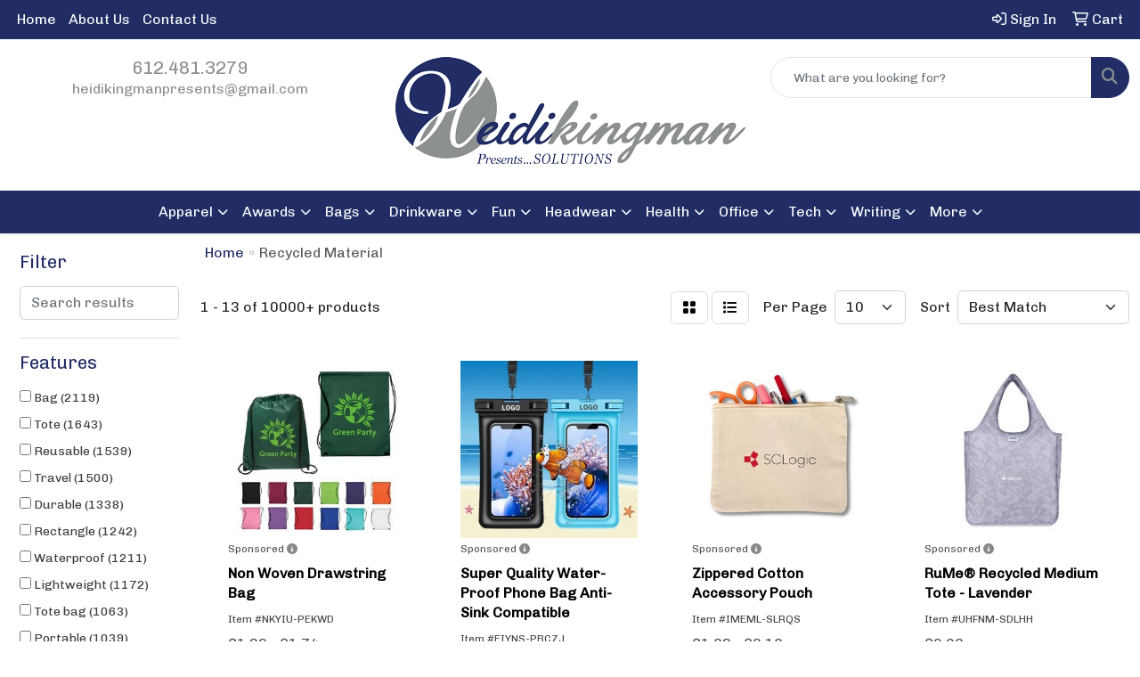

--- FILE ---
content_type: text/html
request_url: https://www.heidikingmanpresents.com/ws/ws.dll/StartSrch?UID=204060&WENavID=18540111
body_size: 11854
content:
<!DOCTYPE html>
<html lang="en"><head>
<meta charset="utf-8">
<meta http-equiv="X-UA-Compatible" content="IE=edge">
<meta name="viewport" content="width=device-width, initial-scale=1">
<!-- The above 3 meta tags *must* come first in the head; any other head content must come *after* these tags -->


<link href="/distsite/styles/8/css/bootstrap.min.css" rel="stylesheet" />
<link href="https://fonts.googleapis.com/css?family=Open+Sans:400,600|Oswald:400,600" rel="stylesheet">
<link href="/distsite/styles/8/css/owl.carousel.min.css" rel="stylesheet">
<link href="/distsite/styles/8/css/nouislider.css" rel="stylesheet">
<!--<link href="/distsite/styles/8/css/menu.css" rel="stylesheet"/>-->
<link href="/distsite/styles/8/css/flexslider.css" rel="stylesheet">
<link href="/distsite/styles/8/css/all.min.css" rel="stylesheet">
<link href="/distsite/styles/8/css/slick/slick.css" rel="stylesheet"/>
<link href="/distsite/styles/8/css/lightbox/lightbox.css" rel="stylesheet"  />
<link href="/distsite/styles/8/css/yamm.css" rel="stylesheet" />
<!-- Custom styles for this theme -->
<link href="/we/we.dll/StyleSheet?UN=204060&Type=WETheme&TS=C45315.495625" rel="stylesheet">
<!-- Custom styles for this theme -->
<link href="/we/we.dll/StyleSheet?UN=204060&Type=WETheme-PS&TS=C45315.495625" rel="stylesheet">
<style>

#header-btm{
   padding-top: 0px;
}

</style>

<!-- HTML5 shim and Respond.js for IE8 support of HTML5 elements and media queries -->
<!--[if lt IE 9]>
      <script src="https://oss.maxcdn.com/html5shiv/3.7.3/html5shiv.min.js"></script>
      <script src="https://oss.maxcdn.com/respond/1.4.2/respond.min.js"></script>
    <![endif]-->

</head>

<body style="background:#fff;">


  <!-- Slide-Out Menu -->
  <div id="filter-menu" class="filter-menu">
    <button id="close-menu" class="btn-close"></button>
    <div class="menu-content">
      
<aside class="filter-sidebar">



<div class="filter-section first">
	<h2>Filter</h2>
	 <div class="input-group mb-3">
	 <input type="text" style="border-right:0;" placeholder="Search results" class="form-control text-search-within-results" name="SearchWithinResults" value="" maxlength="100" onkeyup="HandleTextFilter(event);">
	  <label class="input-group-text" style="background-color:#fff;"><a  style="display:none;" href="javascript:void(0);" class="remove-filter" data-toggle="tooltip" title="Clear" onclick="ClearTextFilter();"><i class="far fa-times" aria-hidden="true"></i> <span class="fa-sr-only">x</span></a></label>
	</div>
</div>

<a href="javascript:void(0);" class="clear-filters"  style="display:none;" onclick="ClearDrillDown();">Clear all filters</a>

<div class="filter-section"  style="display:none;">
	<h2>Categories</h2>

	<div class="filter-list">

	 

		<!-- wrapper for more filters -->
        <div class="show-filter">

		</div><!-- showfilters -->

	</div>

		<a href="#" class="show-more"  style="display:none;" >Show more</a>
</div>


<div class="filter-section" >
	<h2>Features</h2>

		<div class="filter-list">

	  		<div class="checkbox"><label><input class="filtercheckbox" type="checkbox" name="2|Bag" ><span> Bag (2119)</span></label></div><div class="checkbox"><label><input class="filtercheckbox" type="checkbox" name="2|Tote" ><span> Tote (1643)</span></label></div><div class="checkbox"><label><input class="filtercheckbox" type="checkbox" name="2|Reusable" ><span> Reusable (1539)</span></label></div><div class="checkbox"><label><input class="filtercheckbox" type="checkbox" name="2|Travel" ><span> Travel (1500)</span></label></div><div class="checkbox"><label><input class="filtercheckbox" type="checkbox" name="2|Durable" ><span> Durable (1338)</span></label></div><div class="checkbox"><label><input class="filtercheckbox" type="checkbox" name="2|Rectangle" ><span> Rectangle (1242)</span></label></div><div class="checkbox"><label><input class="filtercheckbox" type="checkbox" name="2|Waterproof" ><span> Waterproof (1211)</span></label></div><div class="checkbox"><label><input class="filtercheckbox" type="checkbox" name="2|Lightweight" ><span> Lightweight (1172)</span></label></div><div class="checkbox"><label><input class="filtercheckbox" type="checkbox" name="2|Tote bag" ><span> Tote bag (1063)</span></label></div><div class="checkbox"><label><input class="filtercheckbox" type="checkbox" name="2|Portable" ><span> Portable (1039)</span></label></div><div class="show-filter"><div class="checkbox"><label><input class="filtercheckbox" type="checkbox" name="2|Outdoor" ><span> Outdoor (955)</span></label></div><div class="checkbox"><label><input class="filtercheckbox" type="checkbox" name="2|Eco friendly" ><span> Eco friendly (953)</span></label></div><div class="checkbox"><label><input class="filtercheckbox" type="checkbox" name="2|Shopping" ><span> Shopping (821)</span></label></div><div class="checkbox"><label><input class="filtercheckbox" type="checkbox" name="2|Shopping bag" ><span> Shopping bag (733)</span></label></div><div class="checkbox"><label><input class="filtercheckbox" type="checkbox" name="2|Backpack" ><span> Backpack (653)</span></label></div><div class="checkbox"><label><input class="filtercheckbox" type="checkbox" name="2|Storage" ><span> Storage (631)</span></label></div><div class="checkbox"><label><input class="filtercheckbox" type="checkbox" name="2|Recyclable" ><span> Recyclable (620)</span></label></div><div class="checkbox"><label><input class="filtercheckbox" type="checkbox" name="2|Grocery" ><span> Grocery (611)</span></label></div><div class="checkbox"><label><input class="filtercheckbox" type="checkbox" name="2|Foldable" ><span> Foldable (580)</span></label></div><div class="checkbox"><label><input class="filtercheckbox" type="checkbox" name="2|Sport" ><span> Sport (504)</span></label></div><div class="checkbox"><label><input class="filtercheckbox" type="checkbox" name="2|School" ><span> School (496)</span></label></div><div class="checkbox"><label><input class="filtercheckbox" type="checkbox" name="2|Pouch" ><span> Pouch (494)</span></label></div><div class="checkbox"><label><input class="filtercheckbox" type="checkbox" name="2|Eco-friendly" ><span> Eco-friendly (491)</span></label></div><div class="checkbox"><label><input class="filtercheckbox" type="checkbox" name="2|Handle" ><span> Handle (482)</span></label></div><div class="checkbox"><label><input class="filtercheckbox" type="checkbox" name="2|Large capacity" ><span> Large capacity (468)</span></label></div><div class="checkbox"><label><input class="filtercheckbox" type="checkbox" name="2|Beach" ><span> Beach (452)</span></label></div><div class="checkbox"><label><input class="filtercheckbox" type="checkbox" name="2|Zipper" ><span> Zipper (438)</span></label></div><div class="checkbox"><label><input class="filtercheckbox" type="checkbox" name="2|Camping" ><span> Camping (419)</span></label></div><div class="checkbox"><label><input class="filtercheckbox" type="checkbox" name="2|Gusset" ><span> Gusset (416)</span></label></div><div class="checkbox"><label><input class="filtercheckbox" type="checkbox" name="2|Grocery bag" ><span> Grocery bag (407)</span></label></div><div class="checkbox"><label><input class="filtercheckbox" type="checkbox" name="2|Large" ><span> Large (404)</span></label></div><div class="checkbox"><label><input class="filtercheckbox" type="checkbox" name="2|Cotton" ><span> Cotton (368)</span></label></div><div class="checkbox"><label><input class="filtercheckbox" type="checkbox" name="2|Organizer" ><span> Organizer (357)</span></label></div><div class="checkbox"><label><input class="filtercheckbox" type="checkbox" name="2|Pocket" ><span> Pocket (355)</span></label></div><div class="checkbox"><label><input class="filtercheckbox" type="checkbox" name="2|Canvas" ><span> Canvas (350)</span></label></div><div class="checkbox"><label><input class="filtercheckbox" type="checkbox" name="2|Hiking" ><span> Hiking (344)</span></label></div><div class="checkbox"><label><input class="filtercheckbox" type="checkbox" name="2|Shoulder strap" ><span> Shoulder strap (341)</span></label></div><div class="checkbox"><label><input class="filtercheckbox" type="checkbox" name="2|Non-woven" ><span> Non-woven (339)</span></label></div><div class="checkbox"><label><input class="filtercheckbox" type="checkbox" name="2|Polypropylene" ><span> Polypropylene (338)</span></label></div><div class="checkbox"><label><input class="filtercheckbox" type="checkbox" name="2|Travel bag" ><span> Travel bag (336)</span></label></div><div class="checkbox"><label><input class="filtercheckbox" type="checkbox" name="2|Carry handle" ><span> Carry handle (332)</span></label></div><div class="checkbox"><label><input class="filtercheckbox" type="checkbox" name="2|Handbags" ><span> Handbags (329)</span></label></div><div class="checkbox"><label><input class="filtercheckbox" type="checkbox" name="2|Adjustable" ><span> Adjustable (315)</span></label></div><div class="checkbox"><label><input class="filtercheckbox" type="checkbox" name="2|Carryall" ><span> Carryall (311)</span></label></div><div class="checkbox"><label><input class="filtercheckbox" type="checkbox" name="2|Sustainable" ><span> Sustainable (306)</span></label></div><div class="checkbox"><label><input class="filtercheckbox" type="checkbox" name="2|Grocery tote" ><span> Grocery tote (305)</span></label></div><div class="checkbox"><label><input class="filtercheckbox" type="checkbox" name="2|Wide mouth" ><span> Wide mouth (300)</span></label></div><div class="checkbox"><label><input class="filtercheckbox" type="checkbox" name="2|College" ><span> College (299)</span></label></div><div class="checkbox"><label><input class="filtercheckbox" type="checkbox" name="2|Breathable" ><span> Breathable (295)</span></label></div><div class="checkbox"><label><input class="filtercheckbox" type="checkbox" name="2|Open top" ><span> Open top (292)</span></label></div></div>

			<!-- wrapper for more filters -->
			<div class="show-filter">

			</div><!-- showfilters -->
 		</div>
		<a href="#" class="show-more"  >Show more</a>


</div>


<div class="filter-section" >
	<h2>Colors</h2>

		<div class="filter-list">

		  	<div class="checkbox"><label><input class="filtercheckbox" type="checkbox" name="1|Black" ><span> Black (5582)</span></label></div><div class="checkbox"><label><input class="filtercheckbox" type="checkbox" name="1|Red" ><span> Red (3043)</span></label></div><div class="checkbox"><label><input class="filtercheckbox" type="checkbox" name="1|Blue" ><span> Blue (2545)</span></label></div><div class="checkbox"><label><input class="filtercheckbox" type="checkbox" name="1|White" ><span> White (2383)</span></label></div><div class="checkbox"><label><input class="filtercheckbox" type="checkbox" name="1|Gray" ><span> Gray (2311)</span></label></div><div class="checkbox"><label><input class="filtercheckbox" type="checkbox" name="1|Green" ><span> Green (2020)</span></label></div><div class="checkbox"><label><input class="filtercheckbox" type="checkbox" name="1|Pink" ><span> Pink (1888)</span></label></div><div class="checkbox"><label><input class="filtercheckbox" type="checkbox" name="1|Orange" ><span> Orange (1593)</span></label></div><div class="checkbox"><label><input class="filtercheckbox" type="checkbox" name="1|Navy blue" ><span> Navy blue (1577)</span></label></div><div class="checkbox"><label><input class="filtercheckbox" type="checkbox" name="1|Purple" ><span> Purple (1523)</span></label></div><div class="show-filter"><div class="checkbox"><label><input class="filtercheckbox" type="checkbox" name="1|Yellow" ><span> Yellow (1447)</span></label></div><div class="checkbox"><label><input class="filtercheckbox" type="checkbox" name="1|Royal blue" ><span> Royal blue (1233)</span></label></div><div class="checkbox"><label><input class="filtercheckbox" type="checkbox" name="1|Brown" ><span> Brown (904)</span></label></div><div class="checkbox"><label><input class="filtercheckbox" type="checkbox" name="1|Natural beige" ><span> Natural beige (632)</span></label></div><div class="checkbox"><label><input class="filtercheckbox" type="checkbox" name="1|Lime green" ><span> Lime green (610)</span></label></div><div class="checkbox"><label><input class="filtercheckbox" type="checkbox" name="1|Light blue" ><span> Light blue (557)</span></label></div><div class="checkbox"><label><input class="filtercheckbox" type="checkbox" name="1|Beige" ><span> Beige (405)</span></label></div><div class="checkbox"><label><input class="filtercheckbox" type="checkbox" name="1|Various" ><span> Various (368)</span></label></div><div class="checkbox"><label><input class="filtercheckbox" type="checkbox" name="1|Burgundy red" ><span> Burgundy red (321)</span></label></div><div class="checkbox"><label><input class="filtercheckbox" type="checkbox" name="1|Forest green" ><span> Forest green (280)</span></label></div><div class="checkbox"><label><input class="filtercheckbox" type="checkbox" name="1|Dark blue" ><span> Dark blue (269)</span></label></div><div class="checkbox"><label><input class="filtercheckbox" type="checkbox" name="1|Rose red" ><span> Rose red (253)</span></label></div><div class="checkbox"><label><input class="filtercheckbox" type="checkbox" name="1|Hunter green" ><span> Hunter green (237)</span></label></div><div class="checkbox"><label><input class="filtercheckbox" type="checkbox" name="1|Dark green" ><span> Dark green (227)</span></label></div><div class="checkbox"><label><input class="filtercheckbox" type="checkbox" name="1|Khaki" ><span> Khaki (226)</span></label></div><div class="checkbox"><label><input class="filtercheckbox" type="checkbox" name="1|Sky blue" ><span> Sky blue (226)</span></label></div><div class="checkbox"><label><input class="filtercheckbox" type="checkbox" name="1|Navy" ><span> Navy (225)</span></label></div><div class="checkbox"><label><input class="filtercheckbox" type="checkbox" name="1|Clear" ><span> Clear (213)</span></label></div><div class="checkbox"><label><input class="filtercheckbox" type="checkbox" name="1|Natural" ><span> Natural (208)</span></label></div><div class="checkbox"><label><input class="filtercheckbox" type="checkbox" name="1|Natural kraft brown" ><span> Natural kraft brown (199)</span></label></div><div class="checkbox"><label><input class="filtercheckbox" type="checkbox" name="1|Gold" ><span> Gold (183)</span></label></div><div class="checkbox"><label><input class="filtercheckbox" type="checkbox" name="1|Silver" ><span> Silver (171)</span></label></div><div class="checkbox"><label><input class="filtercheckbox" type="checkbox" name="1|Dark gray" ><span> Dark gray (165)</span></label></div><div class="checkbox"><label><input class="filtercheckbox" type="checkbox" name="1|Hot pink" ><span> Hot pink (164)</span></label></div><div class="checkbox"><label><input class="filtercheckbox" type="checkbox" name="1|Light gray" ><span> Light gray (164)</span></label></div><div class="checkbox"><label><input class="filtercheckbox" type="checkbox" name="1|Kelly green" ><span> Kelly green (155)</span></label></div><div class="checkbox"><label><input class="filtercheckbox" type="checkbox" name="1|Army green" ><span> Army green (154)</span></label></div><div class="checkbox"><label><input class="filtercheckbox" type="checkbox" name="1|Light green" ><span> Light green (153)</span></label></div><div class="checkbox"><label><input class="filtercheckbox" type="checkbox" name="1|Light pink" ><span> Light pink (135)</span></label></div><div class="checkbox"><label><input class="filtercheckbox" type="checkbox" name="1|Teal blue" ><span> Teal blue (135)</span></label></div><div class="checkbox"><label><input class="filtercheckbox" type="checkbox" name="1|Chocolate brown" ><span> Chocolate brown (112)</span></label></div><div class="checkbox"><label><input class="filtercheckbox" type="checkbox" name="1|Tan" ><span> Tan (112)</span></label></div><div class="checkbox"><label><input class="filtercheckbox" type="checkbox" name="1|Maroon red" ><span> Maroon red (106)</span></label></div><div class="checkbox"><label><input class="filtercheckbox" type="checkbox" name="1|Teal" ><span> Teal (95)</span></label></div><div class="checkbox"><label><input class="filtercheckbox" type="checkbox" name="1|Natural beige/black" ><span> Natural beige/black (92)</span></label></div><div class="checkbox"><label><input class="filtercheckbox" type="checkbox" name="1|White kraft" ><span> White kraft (91)</span></label></div><div class="checkbox"><label><input class="filtercheckbox" type="checkbox" name="1|Olive green" ><span> Olive green (90)</span></label></div><div class="checkbox"><label><input class="filtercheckbox" type="checkbox" name="1|Royal" ><span> Royal (89)</span></label></div><div class="checkbox"><label><input class="filtercheckbox" type="checkbox" name="1|Natural beige/navy blue" ><span> Natural beige/navy blue (83)</span></label></div><div class="checkbox"><label><input class="filtercheckbox" type="checkbox" name="1|Coffee" ><span> Coffee (80)</span></label></div></div>


			<!-- wrapper for more filters -->
			<div class="show-filter">

			</div><!-- showfilters -->

		  </div>

		<a href="#" class="show-more"  >Show more</a>
</div>


<div class="filter-section"  >
	<h2>Price Range</h2>
	<div class="filter-price-wrap">
		<div class="filter-price-inner">
			<div class="input-group">
				<span class="input-group-text input-group-text-white">$</span>
				<input type="text" class="form-control form-control-sm filter-min-prices" name="min-prices" value="" placeholder="Min" onkeyup="HandlePriceFilter(event);">
			</div>
			<div class="input-group">
				<span class="input-group-text input-group-text-white">$</span>
				<input type="text" class="form-control form-control-sm filter-max-prices" name="max-prices" value="" placeholder="Max" onkeyup="HandlePriceFilter(event);">
			</div>
		</div>
		<a href="javascript:void(0)" onclick="SetPriceFilter();" ><i class="fa-solid fa-chevron-right"></i></a>
	</div>
</div>

<div class="filter-section"   >
	<h2>Quantity</h2>
	<div class="filter-price-wrap mb-2">
		<input type="text" class="form-control form-control-sm filter-quantity" value="" placeholder="Qty" onkeyup="HandleQuantityFilter(event);">
		<a href="javascript:void(0)" onclick="SetQuantityFilter();"><i class="fa-solid fa-chevron-right"></i></a>
	</div>
</div>




	</aside>

    </div>
</div>




	<div class="container-fluid">
		<div class="row">

			<div class="col-md-3 col-lg-2">
        <div class="d-none d-md-block">
          <div id="desktop-filter">
            
<aside class="filter-sidebar">



<div class="filter-section first">
	<h2>Filter</h2>
	 <div class="input-group mb-3">
	 <input type="text" style="border-right:0;" placeholder="Search results" class="form-control text-search-within-results" name="SearchWithinResults" value="" maxlength="100" onkeyup="HandleTextFilter(event);">
	  <label class="input-group-text" style="background-color:#fff;"><a  style="display:none;" href="javascript:void(0);" class="remove-filter" data-toggle="tooltip" title="Clear" onclick="ClearTextFilter();"><i class="far fa-times" aria-hidden="true"></i> <span class="fa-sr-only">x</span></a></label>
	</div>
</div>

<a href="javascript:void(0);" class="clear-filters"  style="display:none;" onclick="ClearDrillDown();">Clear all filters</a>

<div class="filter-section"  style="display:none;">
	<h2>Categories</h2>

	<div class="filter-list">

	 

		<!-- wrapper for more filters -->
        <div class="show-filter">

		</div><!-- showfilters -->

	</div>

		<a href="#" class="show-more"  style="display:none;" >Show more</a>
</div>


<div class="filter-section" >
	<h2>Features</h2>

		<div class="filter-list">

	  		<div class="checkbox"><label><input class="filtercheckbox" type="checkbox" name="2|Bag" ><span> Bag (2119)</span></label></div><div class="checkbox"><label><input class="filtercheckbox" type="checkbox" name="2|Tote" ><span> Tote (1643)</span></label></div><div class="checkbox"><label><input class="filtercheckbox" type="checkbox" name="2|Reusable" ><span> Reusable (1539)</span></label></div><div class="checkbox"><label><input class="filtercheckbox" type="checkbox" name="2|Travel" ><span> Travel (1500)</span></label></div><div class="checkbox"><label><input class="filtercheckbox" type="checkbox" name="2|Durable" ><span> Durable (1338)</span></label></div><div class="checkbox"><label><input class="filtercheckbox" type="checkbox" name="2|Rectangle" ><span> Rectangle (1242)</span></label></div><div class="checkbox"><label><input class="filtercheckbox" type="checkbox" name="2|Waterproof" ><span> Waterproof (1211)</span></label></div><div class="checkbox"><label><input class="filtercheckbox" type="checkbox" name="2|Lightweight" ><span> Lightweight (1172)</span></label></div><div class="checkbox"><label><input class="filtercheckbox" type="checkbox" name="2|Tote bag" ><span> Tote bag (1063)</span></label></div><div class="checkbox"><label><input class="filtercheckbox" type="checkbox" name="2|Portable" ><span> Portable (1039)</span></label></div><div class="show-filter"><div class="checkbox"><label><input class="filtercheckbox" type="checkbox" name="2|Outdoor" ><span> Outdoor (955)</span></label></div><div class="checkbox"><label><input class="filtercheckbox" type="checkbox" name="2|Eco friendly" ><span> Eco friendly (953)</span></label></div><div class="checkbox"><label><input class="filtercheckbox" type="checkbox" name="2|Shopping" ><span> Shopping (821)</span></label></div><div class="checkbox"><label><input class="filtercheckbox" type="checkbox" name="2|Shopping bag" ><span> Shopping bag (733)</span></label></div><div class="checkbox"><label><input class="filtercheckbox" type="checkbox" name="2|Backpack" ><span> Backpack (653)</span></label></div><div class="checkbox"><label><input class="filtercheckbox" type="checkbox" name="2|Storage" ><span> Storage (631)</span></label></div><div class="checkbox"><label><input class="filtercheckbox" type="checkbox" name="2|Recyclable" ><span> Recyclable (620)</span></label></div><div class="checkbox"><label><input class="filtercheckbox" type="checkbox" name="2|Grocery" ><span> Grocery (611)</span></label></div><div class="checkbox"><label><input class="filtercheckbox" type="checkbox" name="2|Foldable" ><span> Foldable (580)</span></label></div><div class="checkbox"><label><input class="filtercheckbox" type="checkbox" name="2|Sport" ><span> Sport (504)</span></label></div><div class="checkbox"><label><input class="filtercheckbox" type="checkbox" name="2|School" ><span> School (496)</span></label></div><div class="checkbox"><label><input class="filtercheckbox" type="checkbox" name="2|Pouch" ><span> Pouch (494)</span></label></div><div class="checkbox"><label><input class="filtercheckbox" type="checkbox" name="2|Eco-friendly" ><span> Eco-friendly (491)</span></label></div><div class="checkbox"><label><input class="filtercheckbox" type="checkbox" name="2|Handle" ><span> Handle (482)</span></label></div><div class="checkbox"><label><input class="filtercheckbox" type="checkbox" name="2|Large capacity" ><span> Large capacity (468)</span></label></div><div class="checkbox"><label><input class="filtercheckbox" type="checkbox" name="2|Beach" ><span> Beach (452)</span></label></div><div class="checkbox"><label><input class="filtercheckbox" type="checkbox" name="2|Zipper" ><span> Zipper (438)</span></label></div><div class="checkbox"><label><input class="filtercheckbox" type="checkbox" name="2|Camping" ><span> Camping (419)</span></label></div><div class="checkbox"><label><input class="filtercheckbox" type="checkbox" name="2|Gusset" ><span> Gusset (416)</span></label></div><div class="checkbox"><label><input class="filtercheckbox" type="checkbox" name="2|Grocery bag" ><span> Grocery bag (407)</span></label></div><div class="checkbox"><label><input class="filtercheckbox" type="checkbox" name="2|Large" ><span> Large (404)</span></label></div><div class="checkbox"><label><input class="filtercheckbox" type="checkbox" name="2|Cotton" ><span> Cotton (368)</span></label></div><div class="checkbox"><label><input class="filtercheckbox" type="checkbox" name="2|Organizer" ><span> Organizer (357)</span></label></div><div class="checkbox"><label><input class="filtercheckbox" type="checkbox" name="2|Pocket" ><span> Pocket (355)</span></label></div><div class="checkbox"><label><input class="filtercheckbox" type="checkbox" name="2|Canvas" ><span> Canvas (350)</span></label></div><div class="checkbox"><label><input class="filtercheckbox" type="checkbox" name="2|Hiking" ><span> Hiking (344)</span></label></div><div class="checkbox"><label><input class="filtercheckbox" type="checkbox" name="2|Shoulder strap" ><span> Shoulder strap (341)</span></label></div><div class="checkbox"><label><input class="filtercheckbox" type="checkbox" name="2|Non-woven" ><span> Non-woven (339)</span></label></div><div class="checkbox"><label><input class="filtercheckbox" type="checkbox" name="2|Polypropylene" ><span> Polypropylene (338)</span></label></div><div class="checkbox"><label><input class="filtercheckbox" type="checkbox" name="2|Travel bag" ><span> Travel bag (336)</span></label></div><div class="checkbox"><label><input class="filtercheckbox" type="checkbox" name="2|Carry handle" ><span> Carry handle (332)</span></label></div><div class="checkbox"><label><input class="filtercheckbox" type="checkbox" name="2|Handbags" ><span> Handbags (329)</span></label></div><div class="checkbox"><label><input class="filtercheckbox" type="checkbox" name="2|Adjustable" ><span> Adjustable (315)</span></label></div><div class="checkbox"><label><input class="filtercheckbox" type="checkbox" name="2|Carryall" ><span> Carryall (311)</span></label></div><div class="checkbox"><label><input class="filtercheckbox" type="checkbox" name="2|Sustainable" ><span> Sustainable (306)</span></label></div><div class="checkbox"><label><input class="filtercheckbox" type="checkbox" name="2|Grocery tote" ><span> Grocery tote (305)</span></label></div><div class="checkbox"><label><input class="filtercheckbox" type="checkbox" name="2|Wide mouth" ><span> Wide mouth (300)</span></label></div><div class="checkbox"><label><input class="filtercheckbox" type="checkbox" name="2|College" ><span> College (299)</span></label></div><div class="checkbox"><label><input class="filtercheckbox" type="checkbox" name="2|Breathable" ><span> Breathable (295)</span></label></div><div class="checkbox"><label><input class="filtercheckbox" type="checkbox" name="2|Open top" ><span> Open top (292)</span></label></div></div>

			<!-- wrapper for more filters -->
			<div class="show-filter">

			</div><!-- showfilters -->
 		</div>
		<a href="#" class="show-more"  >Show more</a>


</div>


<div class="filter-section" >
	<h2>Colors</h2>

		<div class="filter-list">

		  	<div class="checkbox"><label><input class="filtercheckbox" type="checkbox" name="1|Black" ><span> Black (5582)</span></label></div><div class="checkbox"><label><input class="filtercheckbox" type="checkbox" name="1|Red" ><span> Red (3043)</span></label></div><div class="checkbox"><label><input class="filtercheckbox" type="checkbox" name="1|Blue" ><span> Blue (2545)</span></label></div><div class="checkbox"><label><input class="filtercheckbox" type="checkbox" name="1|White" ><span> White (2383)</span></label></div><div class="checkbox"><label><input class="filtercheckbox" type="checkbox" name="1|Gray" ><span> Gray (2311)</span></label></div><div class="checkbox"><label><input class="filtercheckbox" type="checkbox" name="1|Green" ><span> Green (2020)</span></label></div><div class="checkbox"><label><input class="filtercheckbox" type="checkbox" name="1|Pink" ><span> Pink (1888)</span></label></div><div class="checkbox"><label><input class="filtercheckbox" type="checkbox" name="1|Orange" ><span> Orange (1593)</span></label></div><div class="checkbox"><label><input class="filtercheckbox" type="checkbox" name="1|Navy blue" ><span> Navy blue (1577)</span></label></div><div class="checkbox"><label><input class="filtercheckbox" type="checkbox" name="1|Purple" ><span> Purple (1523)</span></label></div><div class="show-filter"><div class="checkbox"><label><input class="filtercheckbox" type="checkbox" name="1|Yellow" ><span> Yellow (1447)</span></label></div><div class="checkbox"><label><input class="filtercheckbox" type="checkbox" name="1|Royal blue" ><span> Royal blue (1233)</span></label></div><div class="checkbox"><label><input class="filtercheckbox" type="checkbox" name="1|Brown" ><span> Brown (904)</span></label></div><div class="checkbox"><label><input class="filtercheckbox" type="checkbox" name="1|Natural beige" ><span> Natural beige (632)</span></label></div><div class="checkbox"><label><input class="filtercheckbox" type="checkbox" name="1|Lime green" ><span> Lime green (610)</span></label></div><div class="checkbox"><label><input class="filtercheckbox" type="checkbox" name="1|Light blue" ><span> Light blue (557)</span></label></div><div class="checkbox"><label><input class="filtercheckbox" type="checkbox" name="1|Beige" ><span> Beige (405)</span></label></div><div class="checkbox"><label><input class="filtercheckbox" type="checkbox" name="1|Various" ><span> Various (368)</span></label></div><div class="checkbox"><label><input class="filtercheckbox" type="checkbox" name="1|Burgundy red" ><span> Burgundy red (321)</span></label></div><div class="checkbox"><label><input class="filtercheckbox" type="checkbox" name="1|Forest green" ><span> Forest green (280)</span></label></div><div class="checkbox"><label><input class="filtercheckbox" type="checkbox" name="1|Dark blue" ><span> Dark blue (269)</span></label></div><div class="checkbox"><label><input class="filtercheckbox" type="checkbox" name="1|Rose red" ><span> Rose red (253)</span></label></div><div class="checkbox"><label><input class="filtercheckbox" type="checkbox" name="1|Hunter green" ><span> Hunter green (237)</span></label></div><div class="checkbox"><label><input class="filtercheckbox" type="checkbox" name="1|Dark green" ><span> Dark green (227)</span></label></div><div class="checkbox"><label><input class="filtercheckbox" type="checkbox" name="1|Khaki" ><span> Khaki (226)</span></label></div><div class="checkbox"><label><input class="filtercheckbox" type="checkbox" name="1|Sky blue" ><span> Sky blue (226)</span></label></div><div class="checkbox"><label><input class="filtercheckbox" type="checkbox" name="1|Navy" ><span> Navy (225)</span></label></div><div class="checkbox"><label><input class="filtercheckbox" type="checkbox" name="1|Clear" ><span> Clear (213)</span></label></div><div class="checkbox"><label><input class="filtercheckbox" type="checkbox" name="1|Natural" ><span> Natural (208)</span></label></div><div class="checkbox"><label><input class="filtercheckbox" type="checkbox" name="1|Natural kraft brown" ><span> Natural kraft brown (199)</span></label></div><div class="checkbox"><label><input class="filtercheckbox" type="checkbox" name="1|Gold" ><span> Gold (183)</span></label></div><div class="checkbox"><label><input class="filtercheckbox" type="checkbox" name="1|Silver" ><span> Silver (171)</span></label></div><div class="checkbox"><label><input class="filtercheckbox" type="checkbox" name="1|Dark gray" ><span> Dark gray (165)</span></label></div><div class="checkbox"><label><input class="filtercheckbox" type="checkbox" name="1|Hot pink" ><span> Hot pink (164)</span></label></div><div class="checkbox"><label><input class="filtercheckbox" type="checkbox" name="1|Light gray" ><span> Light gray (164)</span></label></div><div class="checkbox"><label><input class="filtercheckbox" type="checkbox" name="1|Kelly green" ><span> Kelly green (155)</span></label></div><div class="checkbox"><label><input class="filtercheckbox" type="checkbox" name="1|Army green" ><span> Army green (154)</span></label></div><div class="checkbox"><label><input class="filtercheckbox" type="checkbox" name="1|Light green" ><span> Light green (153)</span></label></div><div class="checkbox"><label><input class="filtercheckbox" type="checkbox" name="1|Light pink" ><span> Light pink (135)</span></label></div><div class="checkbox"><label><input class="filtercheckbox" type="checkbox" name="1|Teal blue" ><span> Teal blue (135)</span></label></div><div class="checkbox"><label><input class="filtercheckbox" type="checkbox" name="1|Chocolate brown" ><span> Chocolate brown (112)</span></label></div><div class="checkbox"><label><input class="filtercheckbox" type="checkbox" name="1|Tan" ><span> Tan (112)</span></label></div><div class="checkbox"><label><input class="filtercheckbox" type="checkbox" name="1|Maroon red" ><span> Maroon red (106)</span></label></div><div class="checkbox"><label><input class="filtercheckbox" type="checkbox" name="1|Teal" ><span> Teal (95)</span></label></div><div class="checkbox"><label><input class="filtercheckbox" type="checkbox" name="1|Natural beige/black" ><span> Natural beige/black (92)</span></label></div><div class="checkbox"><label><input class="filtercheckbox" type="checkbox" name="1|White kraft" ><span> White kraft (91)</span></label></div><div class="checkbox"><label><input class="filtercheckbox" type="checkbox" name="1|Olive green" ><span> Olive green (90)</span></label></div><div class="checkbox"><label><input class="filtercheckbox" type="checkbox" name="1|Royal" ><span> Royal (89)</span></label></div><div class="checkbox"><label><input class="filtercheckbox" type="checkbox" name="1|Natural beige/navy blue" ><span> Natural beige/navy blue (83)</span></label></div><div class="checkbox"><label><input class="filtercheckbox" type="checkbox" name="1|Coffee" ><span> Coffee (80)</span></label></div></div>


			<!-- wrapper for more filters -->
			<div class="show-filter">

			</div><!-- showfilters -->

		  </div>

		<a href="#" class="show-more"  >Show more</a>
</div>


<div class="filter-section"  >
	<h2>Price Range</h2>
	<div class="filter-price-wrap">
		<div class="filter-price-inner">
			<div class="input-group">
				<span class="input-group-text input-group-text-white">$</span>
				<input type="text" class="form-control form-control-sm filter-min-prices" name="min-prices" value="" placeholder="Min" onkeyup="HandlePriceFilter(event);">
			</div>
			<div class="input-group">
				<span class="input-group-text input-group-text-white">$</span>
				<input type="text" class="form-control form-control-sm filter-max-prices" name="max-prices" value="" placeholder="Max" onkeyup="HandlePriceFilter(event);">
			</div>
		</div>
		<a href="javascript:void(0)" onclick="SetPriceFilter();" ><i class="fa-solid fa-chevron-right"></i></a>
	</div>
</div>

<div class="filter-section"   >
	<h2>Quantity</h2>
	<div class="filter-price-wrap mb-2">
		<input type="text" class="form-control form-control-sm filter-quantity" value="" placeholder="Qty" onkeyup="HandleQuantityFilter(event);">
		<a href="javascript:void(0)" onclick="SetQuantityFilter();"><i class="fa-solid fa-chevron-right"></i></a>
	</div>
</div>




	</aside>

          </div>
        </div>
			</div>

			<div class="col-md-9 col-lg-10">
				

				<ol class="breadcrumb"  >
              		<li><a href="https://www.heidikingmanpresents.com" target="_top">Home</a></li>
             	 	<li class="active">Recycled Material</li>
            	</ol>




				<div id="product-list-controls">

				
						<div class="d-flex align-items-center justify-content-between">
							<div class="d-none d-md-block me-3">
								1 - 13 of  10000+ <span class="d-none d-lg-inline">products</span>
							</div>
					  
						  <!-- Right Aligned Controls -->
						  <div class="product-controls-right d-flex align-items-center">
       
              <button id="show-filter-button" class="btn btn-control d-block d-md-none"><i class="fa-solid fa-filter" aria-hidden="true"></i></button>

							
							<span class="me-3">
								<a href="/ws/ws.dll/StartSrch?UID=204060&WENavID=18540111&View=T&ST=260120153536795126104466196" class="btn btn-control grid" title="Change to Grid View"><i class="fa-solid fa-grid-2" aria-hidden="true"></i>  <span class="fa-sr-only">Grid</span></a>
								<a href="/ws/ws.dll/StartSrch?UID=204060&WENavID=18540111&View=L&ST=260120153536795126104466196" class="btn btn-control" title="Change to List View"><i class="fa-solid fa-list"></i> <span class="fa-sr-only">List</span></a>
							</span>
							
					  
							<!-- Number of Items Per Page -->
							<div class="me-2 d-none d-lg-block">
								<label>Per Page</label>
							</div>
							<div class="me-3 d-none d-md-block">
								<select class="form-select notranslate" onchange="GoToNewURL(this);" aria-label="Items per page">
									<option value="/ws/ws.dll/StartSrch?UID=204060&WENavID=18540111&ST=260120153536795126104466196&PPP=10" selected>10</option><option value="/ws/ws.dll/StartSrch?UID=204060&WENavID=18540111&ST=260120153536795126104466196&PPP=25" >25</option><option value="/ws/ws.dll/StartSrch?UID=204060&WENavID=18540111&ST=260120153536795126104466196&PPP=50" >50</option><option value="/ws/ws.dll/StartSrch?UID=204060&WENavID=18540111&ST=260120153536795126104466196&PPP=100" >100</option><option value="/ws/ws.dll/StartSrch?UID=204060&WENavID=18540111&ST=260120153536795126104466196&PPP=250" >250</option>
								
								</select>
							</div>
					  
							<!-- Sort By -->
							<div class="d-none d-lg-block me-2">
								<label>Sort</label>
							</div>
							<div>
								<select class="form-select" onchange="GoToNewURL(this);">
									<option value="/ws/ws.dll/StartSrch?UID=204060&WENavID=18540111&Sort=0" selected>Best Match</option><option value="/ws/ws.dll/StartSrch?UID=204060&WENavID=18540111&Sort=3">Most Popular</option><option value="/ws/ws.dll/StartSrch?UID=204060&WENavID=18540111&Sort=1">Price (Low to High)</option><option value="/ws/ws.dll/StartSrch?UID=204060&WENavID=18540111&Sort=2">Price (High to Low)</option>
								 </select>
							</div>
						  </div>
						</div>

			  </div>

				<!-- Product Results List -->
				<ul class="thumbnail-list"><li>
 <a href="https://www.heidikingmanpresents.com/p/NKYIU-PEKWD/non-woven-drawstring-bag" target="_parent" alt="Non Woven Drawstring Bag" data-adid="50219|6932279" onclick="PostAdStatToService(586932279,1);">
 <div class="pr-list-grid">
		<img class="img-responsive" src="/ws/ws.dll/QPic?SN=50219&P=586932279&I=0&PX=300" alt="Non Woven Drawstring Bag">
		<p class="pr-list-sponsored">Sponsored <span data-bs-toggle="tooltip" data-container="body" data-bs-placement="top" title="You're seeing this ad based on the product's relevance to your search query."><i class="fa fa-info-circle" aria-hidden="true"></i></span></p>
		<p class="pr-name">Non Woven Drawstring Bag</p>
		<div class="pr-meta-row">
			<div class="product-reviews"  style="display:none;">
				<div class="rating-stars">
				<i class="fa-solid fa-star-sharp" aria-hidden="true"></i><i class="fa-solid fa-star-sharp" aria-hidden="true"></i><i class="fa-solid fa-star-sharp" aria-hidden="true"></i><i class="fa-solid fa-star-sharp" aria-hidden="true"></i><i class="fa-solid fa-star-sharp" aria-hidden="true"></i>
				</div>
				<span class="rating-count">(0)</span>
			</div>
			
		</div>
		<p class="pr-number"  ><span class="notranslate">Item #NKYIU-PEKWD</span></p>
		<p class="pr-price"  ><span class="notranslate">$1.32</span> - <span class="notranslate">$1.74</span></p>
 </div>
 </a>
</li>
<li>
 <a href="https://www.heidikingmanpresents.com/p/EIYNS-PBCZJ/super-quality-water-proof-phone-bag-anti-sink-compatible" target="_parent" alt="Super Quality Water-Proof Phone Bag Anti-Sink Compatible" data-adid="51761|6874227" onclick="PostAdStatToService(366874227,1);">
 <div class="pr-list-grid">
		<img class="img-responsive" src="/ws/ws.dll/QPic?SN=51761&P=366874227&I=0&PX=300" alt="Super Quality Water-Proof Phone Bag Anti-Sink Compatible">
		<p class="pr-list-sponsored">Sponsored <span data-bs-toggle="tooltip" data-container="body" data-bs-placement="top" title="You're seeing this ad based on the product's relevance to your search query."><i class="fa fa-info-circle" aria-hidden="true"></i></span></p>
		<p class="pr-name">Super Quality Water-Proof Phone Bag Anti-Sink Compatible</p>
		<div class="pr-meta-row">
			<div class="product-reviews"  style="display:none;">
				<div class="rating-stars">
				<i class="fa-solid fa-star-sharp" aria-hidden="true"></i><i class="fa-solid fa-star-sharp" aria-hidden="true"></i><i class="fa-solid fa-star-sharp" aria-hidden="true"></i><i class="fa-solid fa-star-sharp" aria-hidden="true"></i><i class="fa-solid fa-star-sharp" aria-hidden="true"></i>
				</div>
				<span class="rating-count">(0)</span>
			</div>
			
		</div>
		<p class="pr-number"  ><span class="notranslate">Item #EIYNS-PBCZJ</span></p>
		<p class="pr-price"  ><span class="notranslate">$5.80</span> - <span class="notranslate">$6.30</span></p>
 </div>
 </a>
</li>
<li>
 <a href="https://www.heidikingmanpresents.com/p/IMEML-SLRQS/zippered-cotton-accessory-pouch" target="_parent" alt="Zippered Cotton Accessory Pouch" data-adid="50364|8430830" onclick="PostAdStatToService(158430830,1);">
 <div class="pr-list-grid">
		<img class="img-responsive" src="/ws/ws.dll/QPic?SN=50364&P=158430830&I=0&PX=300" alt="Zippered Cotton Accessory Pouch">
		<p class="pr-list-sponsored">Sponsored <span data-bs-toggle="tooltip" data-container="body" data-bs-placement="top" title="You're seeing this ad based on the product's relevance to your search query."><i class="fa fa-info-circle" aria-hidden="true"></i></span></p>
		<p class="pr-name">Zippered Cotton Accessory Pouch</p>
		<div class="pr-meta-row">
			<div class="product-reviews"  style="display:none;">
				<div class="rating-stars">
				<i class="fa-solid fa-star-sharp" aria-hidden="true"></i><i class="fa-solid fa-star-sharp" aria-hidden="true"></i><i class="fa-solid fa-star-sharp" aria-hidden="true"></i><i class="fa-solid fa-star-sharp" aria-hidden="true"></i><i class="fa-solid fa-star-sharp" aria-hidden="true"></i>
				</div>
				<span class="rating-count">(0)</span>
			</div>
			
		</div>
		<p class="pr-number"  ><span class="notranslate">Item #IMEML-SLRQS</span></p>
		<p class="pr-price"  ><span class="notranslate">$1.83</span> - <span class="notranslate">$2.18</span></p>
 </div>
 </a>
</li>
<li>
 <a href="https://www.heidikingmanpresents.com/p/UHFNM-SDLHH/rume-recycled-medium-tote-lavender" target="_parent" alt="RuMe® Recycled Medium Tote - Lavender" data-adid="56940|8285921" onclick="PostAdStatToService(918285921,1);">
 <div class="pr-list-grid">
		<img class="img-responsive" src="/ws/ws.dll/QPic?SN=56940&P=918285921&I=0&PX=300" alt="RuMe® Recycled Medium Tote - Lavender">
		<p class="pr-list-sponsored">Sponsored <span data-bs-toggle="tooltip" data-container="body" data-bs-placement="top" title="You're seeing this ad based on the product's relevance to your search query."><i class="fa fa-info-circle" aria-hidden="true"></i></span></p>
		<p class="pr-name">RuMe® Recycled Medium Tote - Lavender</p>
		<div class="pr-meta-row">
			<div class="product-reviews"  style="display:none;">
				<div class="rating-stars">
				<i class="fa-solid fa-star-sharp" aria-hidden="true"></i><i class="fa-solid fa-star-sharp" aria-hidden="true"></i><i class="fa-solid fa-star-sharp" aria-hidden="true"></i><i class="fa-solid fa-star-sharp" aria-hidden="true"></i><i class="fa-solid fa-star-sharp" aria-hidden="true"></i>
				</div>
				<span class="rating-count">(0)</span>
			</div>
			
		</div>
		<p class="pr-number"  ><span class="notranslate">Item #UHFNM-SDLHH</span></p>
		<p class="pr-price"  ><span class="notranslate">$9.98</span></p>
 </div>
 </a>
</li>
<a name="4" href="#" alt="Item 4"></a>
<li>
 <a href="https://www.heidikingmanpresents.com/p/RHDJT-ITXSA/non-woven-grocery-tote-bag" target="_parent" alt="Non-Woven Grocery Tote Bag">
 <div class="pr-list-grid">
		<img class="img-responsive" src="/ws/ws.dll/QPic?SN=50018&P=174005768&I=0&PX=300" alt="Non-Woven Grocery Tote Bag">
		<p class="pr-name">Non-Woven Grocery Tote Bag</p>
		<div class="pr-meta-row">
			<div class="product-reviews"  style="display:none;">
				<div class="rating-stars">
				<i class="fa-solid fa-star-sharp active" aria-hidden="true"></i><i class="fa-solid fa-star-sharp active" aria-hidden="true"></i><i class="fa-solid fa-star-sharp active" aria-hidden="true"></i><i class="fa-solid fa-star-sharp active" aria-hidden="true"></i><i class="fa-solid fa-star-sharp active" aria-hidden="true"></i>
				</div>
				<span class="rating-count">(10)</span>
			</div>
			
		</div>
		<p class="pr-number"  ><span class="notranslate">Item #RHDJT-ITXSA</span></p>
		<p class="pr-price"  ><span class="notranslate">$1.79</span> - <span class="notranslate">$2.19</span></p>
 </div>
 </a>
</li>
<a name="5" href="#" alt="Item 5"></a>
<li>
 <a href="https://www.heidikingmanpresents.com/p/HHDHM-ITXSN/large-non-woven-grocery-shopping-tote-bag" target="_parent" alt="Large Non-Woven Grocery Shopping Tote Bag">
 <div class="pr-list-grid">
		<img class="img-responsive" src="/ws/ws.dll/QPic?SN=50018&P=334005781&I=0&PX=300" alt="Large Non-Woven Grocery Shopping Tote Bag">
		<p class="pr-name">Large Non-Woven Grocery Shopping Tote Bag</p>
		<div class="pr-meta-row">
			<div class="product-reviews"  style="display:none;">
				<div class="rating-stars">
				<i class="fa-solid fa-star-sharp active" aria-hidden="true"></i><i class="fa-solid fa-star-sharp active" aria-hidden="true"></i><i class="fa-solid fa-star-sharp active" aria-hidden="true"></i><i class="fa-solid fa-star-sharp active" aria-hidden="true"></i><i class="fa-solid fa-star-sharp" aria-hidden="true"></i>
				</div>
				<span class="rating-count">(5)</span>
			</div>
			
		</div>
		<p class="pr-number"  ><span class="notranslate">Item #HHDHM-ITXSN</span></p>
		<p class="pr-price"  ><span class="notranslate">$1.95</span> - <span class="notranslate">$2.35</span></p>
 </div>
 </a>
</li>
<a name="6" href="#" alt="Item 6"></a>
<li>
 <a href="https://www.heidikingmanpresents.com/p/DMYOO-NLJEB/7-oz.-natural-color-cotton-canvas-tote-bag-15-x-16" target="_parent" alt="7 Oz. Natural Color Cotton Canvas Tote Bag (15&quot; X 16&quot;)">
 <div class="pr-list-grid">
		<img class="img-responsive" src="/ws/ws.dll/QPic?SN=69609&P=506140213&I=0&PX=300" alt="7 Oz. Natural Color Cotton Canvas Tote Bag (15&quot; X 16&quot;)">
		<p class="pr-name">7 Oz. Natural Color Cotton Canvas Tote Bag (15&quot; X 16&quot;)</p>
		<div class="pr-meta-row">
			<div class="product-reviews"  style="display:none;">
				<div class="rating-stars">
				<i class="fa-solid fa-star-sharp active" aria-hidden="true"></i><i class="fa-solid fa-star-sharp active" aria-hidden="true"></i><i class="fa-solid fa-star-sharp active" aria-hidden="true"></i><i class="fa-solid fa-star-sharp active" aria-hidden="true"></i><i class="fa-solid fa-star-sharp active" aria-hidden="true"></i>
				</div>
				<span class="rating-count">(7)</span>
			</div>
			
		</div>
		<p class="pr-number"  ><span class="notranslate">Item #DMYOO-NLJEB</span></p>
		<p class="pr-price"  ><span class="notranslate">$2.61</span> - <span class="notranslate">$3.48</span></p>
 </div>
 </a>
</li>
<a name="7" href="#" alt="Item 7"></a>
<li>
 <a href="https://www.heidikingmanpresents.com/p/JHDKO-ITXRL/insulated-large-non-woven-grocery-tote-bag" target="_parent" alt="Insulated Large Non-Woven Grocery Tote Bag">
 <div class="pr-list-grid">
		<img class="img-responsive" src="/ws/ws.dll/QPic?SN=50018&P=144005753&I=0&PX=300" alt="Insulated Large Non-Woven Grocery Tote Bag">
		<p class="pr-name">Insulated Large Non-Woven Grocery Tote Bag</p>
		<div class="pr-meta-row">
			<div class="product-reviews"  style="display:none;">
				<div class="rating-stars">
				<i class="fa-solid fa-star-sharp active" aria-hidden="true"></i><i class="fa-solid fa-star-sharp active" aria-hidden="true"></i><i class="fa-solid fa-star-sharp active" aria-hidden="true"></i><i class="fa-solid fa-star-sharp active" aria-hidden="true"></i><i class="fa-solid fa-star-sharp" aria-hidden="true"></i>
				</div>
				<span class="rating-count">(4)</span>
			</div>
			
		</div>
		<p class="pr-number"  ><span class="notranslate">Item #JHDKO-ITXRL</span></p>
		<p class="pr-price"  ><span class="notranslate">$4.15</span> - <span class="notranslate">$4.55</span></p>
 </div>
 </a>
</li>
<a name="8" href="#" alt="Item 8"></a>
<li>
 <a href="https://www.heidikingmanpresents.com/p/YIEOP-ITWHI/small-non-woven-drawstring-backpack" target="_parent" alt="Small Non-Woven Drawstring Backpack">
 <div class="pr-list-grid">
		<img class="img-responsive" src="/ws/ws.dll/QPic?SN=50018&P=994004814&I=0&PX=300" alt="Small Non-Woven Drawstring Backpack">
		<p class="pr-name">Small Non-Woven Drawstring Backpack</p>
		<div class="pr-meta-row">
			<div class="product-reviews"  style="display:none;">
				<div class="rating-stars">
				<i class="fa-solid fa-star-sharp active" aria-hidden="true"></i><i class="fa-solid fa-star-sharp active" aria-hidden="true"></i><i class="fa-solid fa-star-sharp active" aria-hidden="true"></i><i class="fa-solid fa-star-sharp active" aria-hidden="true"></i><i class="fa-solid fa-star-sharp" aria-hidden="true"></i>
				</div>
				<span class="rating-count">(2)</span>
			</div>
			
		</div>
		<p class="pr-number"  ><span class="notranslate">Item #YIEOP-ITWHI</span></p>
		<p class="pr-price"  ><span class="notranslate">$1.39</span> - <span class="notranslate">$1.79</span></p>
 </div>
 </a>
</li>
<a name="9" href="#" alt="Item 9"></a>
<li>
 <a href="https://www.heidikingmanpresents.com/p/HFWLR-OXWKC/non-woven-totes-wgusset-reusable-grocery-shopping-tote-bag-13x15x10" target="_parent" alt="Non-Woven Totes w/Gusset, Reusable Grocery Shopping Tote Bag (13&quot;x15&quot;x10&quot;)">
 <div class="pr-list-grid">
		<img class="img-responsive" src="/ws/ws.dll/QPic?SN=69609&P=716817046&I=0&PX=300" alt="Non-Woven Totes w/Gusset, Reusable Grocery Shopping Tote Bag (13&quot;x15&quot;x10&quot;)">
		<p class="pr-name">Non-Woven Totes w/Gusset, Reusable Grocery Shopping Tote Bag (13&quot;x15&quot;x10&quot;)</p>
		<div class="pr-meta-row">
			<div class="product-reviews"  style="display:none;">
				<div class="rating-stars">
				<i class="fa-solid fa-star-sharp active" aria-hidden="true"></i><i class="fa-solid fa-star-sharp active" aria-hidden="true"></i><i class="fa-solid fa-star-sharp active" aria-hidden="true"></i><i class="fa-solid fa-star-sharp active" aria-hidden="true"></i><i class="fa-solid fa-star-sharp active" aria-hidden="true"></i>
				</div>
				<span class="rating-count">(4)</span>
			</div>
			
		</div>
		<p class="pr-number"  ><span class="notranslate">Item #HFWLR-OXWKC</span></p>
		<p class="pr-price"  ><span class="notranslate">$1.91</span> - <span class="notranslate">$3.62</span></p>
 </div>
 </a>
</li>
<a name="10" href="#" alt="Item 10"></a>
<li>
 <a href="https://www.heidikingmanpresents.com/p/DKFKU-MCUWD/cotton-canvas-tote-bag-6-oz." target="_parent" alt="Cotton Canvas Tote Bag - 6 Oz.">
 <div class="pr-list-grid">
		<img class="img-responsive" src="/ws/ws.dll/QPic?SN=50018&P=905532959&I=0&PX=300" alt="Cotton Canvas Tote Bag - 6 Oz.">
		<p class="pr-name">Cotton Canvas Tote Bag - 6 Oz.</p>
		<div class="pr-meta-row">
			<div class="product-reviews"  style="display:none;">
				<div class="rating-stars">
				<i class="fa-solid fa-star-sharp" aria-hidden="true"></i><i class="fa-solid fa-star-sharp" aria-hidden="true"></i><i class="fa-solid fa-star-sharp" aria-hidden="true"></i><i class="fa-solid fa-star-sharp" aria-hidden="true"></i><i class="fa-solid fa-star-sharp" aria-hidden="true"></i>
				</div>
				<span class="rating-count">(0)</span>
			</div>
			
		</div>
		<p class="pr-number"  ><span class="notranslate">Item #DKFKU-MCUWD</span></p>
		<p class="pr-price"  ><span class="notranslate">$3.39</span> - <span class="notranslate">$3.79</span></p>
 </div>
 </a>
</li>
<a name="11" href="#" alt="Item 11"></a>
<li>
 <a href="https://www.heidikingmanpresents.com/p/XHFGM-LPIHZ/14-oz.-coventry-cotton-canvas-tote-bag" target="_parent" alt="14 Oz. Coventry Cotton Canvas Tote Bag">
 <div class="pr-list-grid">
		<img class="img-responsive" src="/ws/ws.dll/QPic?SN=50018&P=125295991&I=0&PX=300" alt="14 Oz. Coventry Cotton Canvas Tote Bag">
		<p class="pr-name">14 Oz. Coventry Cotton Canvas Tote Bag</p>
		<div class="pr-meta-row">
			<div class="product-reviews"  style="display:none;">
				<div class="rating-stars">
				<i class="fa-solid fa-star-sharp" aria-hidden="true"></i><i class="fa-solid fa-star-sharp" aria-hidden="true"></i><i class="fa-solid fa-star-sharp" aria-hidden="true"></i><i class="fa-solid fa-star-sharp" aria-hidden="true"></i><i class="fa-solid fa-star-sharp" aria-hidden="true"></i>
				</div>
				<span class="rating-count">(0)</span>
			</div>
			
		</div>
		<p class="pr-number"  ><span class="notranslate">Item #XHFGM-LPIHZ</span></p>
		<p class="pr-price"  ><span class="notranslate">$7.95</span> - <span class="notranslate">$8.35</span></p>
 </div>
 </a>
</li>
</ul>

			    <ul class="pagination center">
						  <!--
                          <li class="page-item">
                            <a class="page-link" href="#" aria-label="Previous">
                              <span aria-hidden="true">&laquo;</span>
                            </a>
                          </li>
						  -->
							<li class="page-item active"><a class="page-link" href="/ws/ws.dll/StartSrch?UID=204060&WENavID=18540111&ST=260120153536795126104466196&Start=0" title="Page 1" onMouseOver="window.status='Page 1';return true;" onMouseOut="window.status='';return true;"><span class="notranslate">1<span></a></li><li class="page-item"><a class="page-link" href="/ws/ws.dll/StartSrch?UID=204060&WENavID=18540111&ST=260120153536795126104466196&Start=12" title="Page 2" onMouseOver="window.status='Page 2';return true;" onMouseOut="window.status='';return true;"><span class="notranslate">2<span></a></li><li class="page-item"><a class="page-link" href="/ws/ws.dll/StartSrch?UID=204060&WENavID=18540111&ST=260120153536795126104466196&Start=24" title="Page 3" onMouseOver="window.status='Page 3';return true;" onMouseOut="window.status='';return true;"><span class="notranslate">3<span></a></li><li class="page-item"><a class="page-link" href="/ws/ws.dll/StartSrch?UID=204060&WENavID=18540111&ST=260120153536795126104466196&Start=36" title="Page 4" onMouseOver="window.status='Page 4';return true;" onMouseOut="window.status='';return true;"><span class="notranslate">4<span></a></li><li class="page-item"><a class="page-link" href="/ws/ws.dll/StartSrch?UID=204060&WENavID=18540111&ST=260120153536795126104466196&Start=48" title="Page 5" onMouseOver="window.status='Page 5';return true;" onMouseOut="window.status='';return true;"><span class="notranslate">5<span></a></li>
						  
                          <li class="page-item">
                            <a class="page-link" href="/ws/ws.dll/StartSrch?UID=204060&WENavID=18540111&Start=12&ST=260120153536795126104466196" aria-label="Next">
                              <span aria-hidden="true">&raquo;</span>
                            </a>
                          </li>
						  
							  </ul>

			</div>
		</div><!-- row -->

		<div class="row">
            <div class="col-12">
                <!-- Custom footer -->
                
            </div>
        </div>

	</div><!-- conatiner fluid -->


	<!-- Bootstrap core JavaScript
    ================================================== -->
    <!-- Placed at the end of the document so the pages load faster -->
    <script src="/distsite/styles/8/js/jquery.min.js"></script>
    <script src="/distsite/styles/8/js/bootstrap.min.js"></script>
   <script src="/distsite/styles/8/js/custom.js"></script>

	<!-- iFrame Resizer -->
	<script src="/js/iframeResizer.contentWindow.min.js"></script>
	<script src="/js/IFrameUtils.js?20150930"></script> <!-- For custom iframe integration functions (not resizing) -->
	<script>ScrollParentToTop();</script>

	



<!-- Custom - This page only -->
<script>

$(document).ready(function () {
    const $menuButton = $("#show-filter-button");
    const $closeMenuButton = $("#close-menu");
    const $slideMenu = $("#filter-menu");

    // open
    $menuButton.on("click", function (e) {
        e.stopPropagation(); 
        $slideMenu.addClass("open");
    });

    // close
    $closeMenuButton.on("click", function (e) {
        e.stopPropagation(); 
        $slideMenu.removeClass("open");
    });

    // clicking outside
    $(document).on("click", function (e) {
        if (!$slideMenu.is(e.target) && $slideMenu.has(e.target).length === 0) {
            $slideMenu.removeClass("open");
        }
    });

    // prevent click inside the menu from closing it
    $slideMenu.on("click", function (e) {
        e.stopPropagation();
    });
});


$(document).ready(function() {

	
var tooltipTriggerList = [].slice.call(document.querySelectorAll('[data-bs-toggle="tooltip"]'))
var tooltipList = tooltipTriggerList.map(function (tooltipTriggerEl) {
  return new bootstrap.Tooltip(tooltipTriggerEl, {
    'container': 'body'
  })
})


	
 // Filter Sidebar
 $(".show-filter").hide();
 $(".show-more").click(function (e) {
  e.preventDefault();
  $(this).siblings(".filter-list").find(".show-filter").slideToggle(400);
  $(this).toggleClass("show");
  $(this).text() === 'Show more' ? $(this).text('Show less') : $(this).text('Show more');
 });
 
   
});

// Drill-down filter check event
$(".filtercheckbox").click(function() {
  var checkboxid=this.name;
  var checkboxval=this.checked ? '1' : '0';
  GetRequestFromService('/ws/ws.dll/PSSearchFilterEdit?UID=204060&ST=260120153536795126104466196&ID='+encodeURIComponent(checkboxid)+'&Val='+checkboxval);
  ReloadSearchResults();
});

function ClearDrillDown()
{
  $('.text-search-within-results').val('');
  GetRequestFromService('/ws/ws.dll/PSSearchFilterEdit?UID=204060&ST=260120153536795126104466196&Clear=1');
  ReloadSearchResults();
}

function SetPriceFilter()
{
  var low;
  var hi;
  if ($('#filter-menu').hasClass('open')) {
    low = $('#filter-menu .filter-min-prices').val().trim();
    hi = $('#filter-menu .filter-max-prices').val().trim();
  } else {
    low = $('#desktop-filter .filter-min-prices').val().trim();
    hi = $('#desktop-filter .filter-max-prices').val().trim();
  }
  GetRequestFromService('/ws/ws.dll/PSSearchFilterEdit?UID=204060&ST=260120153536795126104466196&ID=3&LowPrc='+low+'&HiPrc='+hi);
  ReloadSearchResults();
}

function SetQuantityFilter()
{
  var qty;
  if ($('#filter-menu').hasClass('open')) {
    qty = $('#filter-menu .filter-quantity').val().trim();
  } else {
    qty = $('#desktop-filter .filter-quantity').val().trim();
  }
  GetRequestFromService('/ws/ws.dll/PSSearchFilterEdit?UID=204060&ST=260120153536795126104466196&ID=4&Qty='+qty);
  ReloadSearchResults();
}

function ReloadSearchResults(textsearch)
{
  var searchText;
  var url = '/ws/ws.dll/StartSrch?UID=204060&ST=260120153536795126104466196&Sort=&View=';
  var newUrl = new URL(url, window.location.origin);

  if ($('#filter-menu').hasClass('open')) {
    searchText = $('#filter-menu .text-search-within-results').val().trim();
  } else {
    searchText = $('#desktop-filter .text-search-within-results').val().trim();
  }

  if (searchText) {
    newUrl.searchParams.set('tf', searchText);
  }

  window.location.href = newUrl.toString();
}

function GoToNewURL(entered)
{
	to=entered.options[entered.selectedIndex].value;
	if (to>"") {
		location=to;
		entered.selectedIndex=0;
	}
}

function PostAdStatToService(AdID, Type)
{
  var URL = '/we/we.dll/AdStat?AdID='+ AdID + '&Type=' +Type;

  // Try using sendBeacon.  Some browsers may block this.
  if (navigator && navigator.sendBeacon) {
      navigator.sendBeacon(URL);
  }
  else {
    // Fall back to this method if sendBeacon is not supported
    // Note: must be synchronous - o/w page unlads before it's called
    // This will not work on Chrome though (which is why we use sendBeacon)
    GetRequestFromService(URL);
  }
}

function HandleTextFilter(e)
{
  if (e.key != 'Enter') return;

  e.preventDefault();
  ReloadSearchResults();
}

function ClearTextFilter()
{
  $('.text-search-within-results').val('');
  ReloadSearchResults();
}

function HandlePriceFilter(e)
{
  if (e.key != 'Enter') return;

  e.preventDefault();
  SetPriceFilter();
}

function HandleQuantityFilter(e)
{
  if (e.key != 'Enter') return;

  e.preventDefault();
  SetQuantityFilter();
}

</script>
<!-- End custom -->



</body>
</html>
